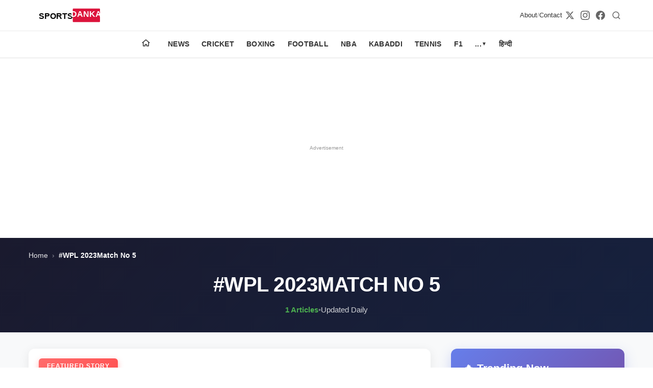

--- FILE ---
content_type: text/html; charset=utf-8
request_url: https://sportsdanka.com/tag/wpl-2023match-no-5/
body_size: 11549
content:
<!DOCTYPE html><html amp i-amphtml-binding i-amphtml-layout i-amphtml-no-boilerplate transformed="self;v=1"><head><meta charset="utf-8" data-next-head><meta name="viewport" content="width=device-width,minimum-scale=1,initial-scale=1"><meta name="description" content="Latest wpl 2023match no 5 news and updates from Sportsdanka" class="jsx-71c0dd8b1d3e35e2" data-next-head><meta http-equiv="content-language" content="en" class="jsx-71c0dd8b1d3e35e2" data-next-head><meta property="og:locale" content="en_US" class="jsx-71c0dd8b1d3e35e2" data-next-head><meta name="robots" content="index,follow,max-image-preview:large,max-snippet:-1,max-video-preview:-1" class="jsx-71c0dd8b1d3e35e2" data-next-head><meta name="googlebot" content="index,follow" class="jsx-71c0dd8b1d3e35e2" data-next-head><meta name="author" content="SPORTS DANKA" class="jsx-71c0dd8b1d3e35e2" data-next-head><meta name="publisher" content="SPORTS DANKA" class="jsx-71c0dd8b1d3e35e2" data-next-head><meta name="copyright" content="SPORTS DANKA" class="jsx-71c0dd8b1d3e35e2" data-next-head><meta name="rating" content="general" class="jsx-71c0dd8b1d3e35e2" data-next-head><meta name="distribution" content="global" class="jsx-71c0dd8b1d3e35e2" data-next-head><meta name="geo.region" content="IN-TG" class="jsx-71c0dd8b1d3e35e2" data-next-head><meta name="geo.placename" content="Hyderabad" class="jsx-71c0dd8b1d3e35e2" data-next-head><meta name="geo.position" content="17.385044;78.486671" class="jsx-71c0dd8b1d3e35e2" data-next-head><meta name="ICBM" content="17.385044, 78.486671" class="jsx-71c0dd8b1d3e35e2" data-next-head><meta property="og:title" content="WPL 2023Match No 5 - Sportsdanka" class="jsx-71c0dd8b1d3e35e2" data-next-head><meta property="og:description" content="Latest wpl 2023match no 5 news and updates from Sportsdanka" class="jsx-71c0dd8b1d3e35e2" data-next-head><meta property="og:url" content="https://sportsdanka.com/tag/wpl-2023match-no-5/" class="jsx-71c0dd8b1d3e35e2" data-next-head><meta property="og:type" content="website" class="jsx-71c0dd8b1d3e35e2" data-next-head><meta property="og:site_name" content="Sportsdanka" class="jsx-71c0dd8b1d3e35e2" data-next-head><meta property="og:image" content="https://admin.sportsdanka.com/wp-content/uploads/2023/03/WPL-DC-vs-UP.jpg" class="jsx-71c0dd8b1d3e35e2" data-next-head><meta property="og:image:width" content="1200" class="jsx-71c0dd8b1d3e35e2" data-next-head><meta property="og:image:height" content="630" class="jsx-71c0dd8b1d3e35e2" data-next-head><meta property="og:image:alt" content="WPL 2023Match No 5 - Sportsdanka" class="jsx-71c0dd8b1d3e35e2" data-next-head><meta property="og:locale" content="en_US" class="jsx-71c0dd8b1d3e35e2" data-next-head><meta name="twitter:card" content="summary_large_image" class="jsx-71c0dd8b1d3e35e2" data-next-head><meta name="twitter:title" content="WPL 2023Match No 5 - Sportsdanka" class="jsx-71c0dd8b1d3e35e2" data-next-head><meta name="twitter:description" content="Latest wpl 2023match no 5 news and updates from Sportsdanka" class="jsx-71c0dd8b1d3e35e2" data-next-head><meta name="twitter:image" content="https://admin.sportsdanka.com/wp-content/uploads/2023/03/WPL-DC-vs-UP.jpg" class="jsx-71c0dd8b1d3e35e2" data-next-head><meta name="twitter:image:alt" content="WPL 2023Match No 5 - Sportsdanka" class="jsx-71c0dd8b1d3e35e2" data-next-head><meta name="twitter:site" content="@sportsdanka" class="jsx-71c0dd8b1d3e35e2" data-next-head><meta name="twitter:creator" content="@sportsdanka" class="jsx-71c0dd8b1d3e35e2" data-next-head><style amp-runtime i-amphtml-version="012510081644000">html{overflow-x:hidden!important}html.i-amphtml-fie{height:100%!important;width:100%!important}html:not([amp4ads]),html:not([amp4ads]) body{height:auto!important}html:not([amp4ads]) body{margin:0!important}body{-webkit-text-size-adjust:100%;-moz-text-size-adjust:100%;-ms-text-size-adjust:100%;text-size-adjust:100%}html.i-amphtml-singledoc.i-amphtml-embedded{-ms-touch-action:pan-y pinch-zoom;touch-action:pan-y pinch-zoom}html.i-amphtml-fie>body,html.i-amphtml-singledoc>body{overflow:visible!important}html.i-amphtml-fie:not(.i-amphtml-inabox)>body,html.i-amphtml-singledoc:not(.i-amphtml-inabox)>body{position:relative!important}html.i-amphtml-ios-embed-legacy>body{overflow-x:hidden!important;overflow-y:auto!important;position:absolute!important}html.i-amphtml-ios-embed{overflow-y:auto!important;position:static}#i-amphtml-wrapper{overflow-x:hidden!important;overflow-y:auto!important;position:absolute!important;top:0!important;left:0!important;right:0!important;bottom:0!important;margin:0!important;display:block!important}html.i-amphtml-ios-embed.i-amphtml-ios-overscroll,html.i-amphtml-ios-embed.i-amphtml-ios-overscroll>#i-amphtml-wrapper{-webkit-overflow-scrolling:touch!important}#i-amphtml-wrapper>body{position:relative!important;border-top:1px solid transparent!important}#i-amphtml-wrapper+body{visibility:visible}#i-amphtml-wrapper+body .i-amphtml-lightbox-element,#i-amphtml-wrapper+body[i-amphtml-lightbox]{visibility:hidden}#i-amphtml-wrapper+body[i-amphtml-lightbox] .i-amphtml-lightbox-element{visibility:visible}#i-amphtml-wrapper.i-amphtml-scroll-disabled,.i-amphtml-scroll-disabled{overflow-x:hidden!important;overflow-y:hidden!important}amp-instagram{padding:54px 0px 0px!important;background-color:#fff}amp-iframe iframe{box-sizing:border-box!important}[amp-access][amp-access-hide]{display:none}[subscriptions-dialog],body:not(.i-amphtml-subs-ready) [subscriptions-action],body:not(.i-amphtml-subs-ready) [subscriptions-section]{display:none!important}amp-experiment,amp-live-list>[update]{display:none}amp-list[resizable-children]>.i-amphtml-loading-container.amp-hidden{display:none!important}amp-list [fetch-error],amp-list[load-more] [load-more-button],amp-list[load-more] [load-more-end],amp-list[load-more] [load-more-failed],amp-list[load-more] [load-more-loading]{display:none}amp-list[diffable] div[role=list]{display:block}amp-story-page,amp-story[standalone]{min-height:1px!important;display:block!important;height:100%!important;margin:0!important;padding:0!important;overflow:hidden!important;width:100%!important}amp-story[standalone]{background-color:#000!important;position:relative!important}amp-story-page{background-color:#757575}amp-story .amp-active>div,amp-story .i-amphtml-loader-background{display:none!important}amp-story-page:not(:first-of-type):not([distance]):not([active]){transform:translateY(1000vh)!important}amp-autocomplete{position:relative!important;display:inline-block!important}amp-autocomplete>input,amp-autocomplete>textarea{padding:0.5rem;border:1px solid rgba(0,0,0,.33)}.i-amphtml-autocomplete-results,amp-autocomplete>input,amp-autocomplete>textarea{font-size:1rem;line-height:1.5rem}[amp-fx^=fly-in]{visibility:hidden}amp-script[nodom],amp-script[sandboxed]{position:fixed!important;top:0!important;width:1px!important;height:1px!important;overflow:hidden!important;visibility:hidden}
/*# sourceURL=/css/ampdoc.css*/[hidden]{display:none!important}.i-amphtml-element{display:inline-block}.i-amphtml-blurry-placeholder{transition:opacity 0.3s cubic-bezier(0.0,0.0,0.2,1)!important;pointer-events:none}[layout=nodisplay]:not(.i-amphtml-element){display:none!important}.i-amphtml-layout-fixed,[layout=fixed][width][height]:not(.i-amphtml-layout-fixed){display:inline-block;position:relative}.i-amphtml-layout-responsive,[layout=responsive][width][height]:not(.i-amphtml-layout-responsive),[width][height][heights]:not([layout]):not(.i-amphtml-layout-responsive),[width][height][sizes]:not(img):not([layout]):not(.i-amphtml-layout-responsive){display:block;position:relative}.i-amphtml-layout-intrinsic,[layout=intrinsic][width][height]:not(.i-amphtml-layout-intrinsic){display:inline-block;position:relative;max-width:100%}.i-amphtml-layout-intrinsic .i-amphtml-sizer{max-width:100%}.i-amphtml-intrinsic-sizer{max-width:100%;display:block!important}.i-amphtml-layout-container,.i-amphtml-layout-fixed-height,[layout=container],[layout=fixed-height][height]:not(.i-amphtml-layout-fixed-height){display:block;position:relative}.i-amphtml-layout-fill,.i-amphtml-layout-fill.i-amphtml-notbuilt,[layout=fill]:not(.i-amphtml-layout-fill),body noscript>*{display:block;overflow:hidden!important;position:absolute;top:0;left:0;bottom:0;right:0}body noscript>*{position:absolute!important;width:100%;height:100%;z-index:2}body noscript{display:inline!important}.i-amphtml-layout-flex-item,[layout=flex-item]:not(.i-amphtml-layout-flex-item){display:block;position:relative;-ms-flex:1 1 auto;flex:1 1 auto}.i-amphtml-layout-fluid{position:relative}.i-amphtml-layout-size-defined{overflow:hidden!important}.i-amphtml-layout-awaiting-size{position:absolute!important;top:auto!important;bottom:auto!important}i-amphtml-sizer{display:block!important}@supports (aspect-ratio:1/1){i-amphtml-sizer.i-amphtml-disable-ar{display:none!important}}.i-amphtml-blurry-placeholder,.i-amphtml-fill-content{display:block;height:0;max-height:100%;max-width:100%;min-height:100%;min-width:100%;width:0;margin:auto}.i-amphtml-layout-size-defined .i-amphtml-fill-content{position:absolute;top:0;left:0;bottom:0;right:0}.i-amphtml-replaced-content,.i-amphtml-screen-reader{padding:0!important;border:none!important}.i-amphtml-screen-reader{position:fixed!important;top:0px!important;left:0px!important;width:4px!important;height:4px!important;opacity:0!important;overflow:hidden!important;margin:0!important;display:block!important;visibility:visible!important}.i-amphtml-screen-reader~.i-amphtml-screen-reader{left:8px!important}.i-amphtml-screen-reader~.i-amphtml-screen-reader~.i-amphtml-screen-reader{left:12px!important}.i-amphtml-screen-reader~.i-amphtml-screen-reader~.i-amphtml-screen-reader~.i-amphtml-screen-reader{left:16px!important}.i-amphtml-unresolved{position:relative;overflow:hidden!important}.i-amphtml-select-disabled{-webkit-user-select:none!important;-ms-user-select:none!important;user-select:none!important}.i-amphtml-notbuilt,[layout]:not(.i-amphtml-element),[width][height][heights]:not([layout]):not(.i-amphtml-element),[width][height][sizes]:not(img):not([layout]):not(.i-amphtml-element){position:relative;overflow:hidden!important;color:transparent!important}.i-amphtml-notbuilt:not(.i-amphtml-layout-container)>*,[layout]:not([layout=container]):not(.i-amphtml-element)>*,[width][height][heights]:not([layout]):not(.i-amphtml-element)>*,[width][height][sizes]:not([layout]):not(.i-amphtml-element)>*{display:none}amp-img:not(.i-amphtml-element)[i-amphtml-ssr]>img.i-amphtml-fill-content{display:block}.i-amphtml-notbuilt:not(.i-amphtml-layout-container),[layout]:not([layout=container]):not(.i-amphtml-element),[width][height][heights]:not([layout]):not(.i-amphtml-element),[width][height][sizes]:not(img):not([layout]):not(.i-amphtml-element){color:transparent!important;line-height:0!important}.i-amphtml-ghost{visibility:hidden!important}.i-amphtml-element>[placeholder],[layout]:not(.i-amphtml-element)>[placeholder],[width][height][heights]:not([layout]):not(.i-amphtml-element)>[placeholder],[width][height][sizes]:not([layout]):not(.i-amphtml-element)>[placeholder]{display:block;line-height:normal}.i-amphtml-element>[placeholder].amp-hidden,.i-amphtml-element>[placeholder].hidden{visibility:hidden}.i-amphtml-element:not(.amp-notsupported)>[fallback],.i-amphtml-layout-container>[placeholder].amp-hidden,.i-amphtml-layout-container>[placeholder].hidden{display:none}.i-amphtml-layout-size-defined>[fallback],.i-amphtml-layout-size-defined>[placeholder]{position:absolute!important;top:0!important;left:0!important;right:0!important;bottom:0!important;z-index:1}amp-img[i-amphtml-ssr]:not(.i-amphtml-element)>[placeholder]{z-index:auto}.i-amphtml-notbuilt>[placeholder]{display:block!important}.i-amphtml-hidden-by-media-query{display:none!important}.i-amphtml-element-error{background:red!important;color:#fff!important;position:relative!important}.i-amphtml-element-error:before{content:attr(error-message)}i-amp-scroll-container,i-amphtml-scroll-container{position:absolute;top:0;left:0;right:0;bottom:0;display:block}i-amp-scroll-container.amp-active,i-amphtml-scroll-container.amp-active{overflow:auto;-webkit-overflow-scrolling:touch}.i-amphtml-loading-container{display:block!important;pointer-events:none;z-index:1}.i-amphtml-notbuilt>.i-amphtml-loading-container{display:block!important}.i-amphtml-loading-container.amp-hidden{visibility:hidden}.i-amphtml-element>[overflow]{cursor:pointer;position:relative;z-index:2;visibility:hidden;display:initial;line-height:normal}.i-amphtml-layout-size-defined>[overflow]{position:absolute}.i-amphtml-element>[overflow].amp-visible{visibility:visible}template{display:none!important}.amp-border-box,.amp-border-box *,.amp-border-box :after,.amp-border-box :before{box-sizing:border-box}amp-pixel{display:none!important}amp-analytics,amp-auto-ads,amp-story-auto-ads{position:fixed!important;top:0!important;width:1px!important;height:1px!important;overflow:hidden!important;visibility:hidden}amp-story{visibility:hidden!important}html.i-amphtml-fie>amp-analytics{position:initial!important}[visible-when-invalid]:not(.visible),form [submit-error],form [submit-success],form [submitting]{display:none}amp-accordion{display:block!important}@media (min-width:1px){:where(amp-accordion>section)>:first-child{margin:0;background-color:#efefef;padding-right:20px;border:1px solid #dfdfdf}:where(amp-accordion>section)>:last-child{margin:0}}amp-accordion>section{float:none!important}amp-accordion>section>*{float:none!important;display:block!important;overflow:hidden!important;position:relative!important}amp-accordion,amp-accordion>section{margin:0}amp-accordion:not(.i-amphtml-built)>section>:last-child{display:none!important}amp-accordion:not(.i-amphtml-built)>section[expanded]>:last-child{display:block!important}
/*# sourceURL=/css/ampshared.css*/</style><script async src="https://cdn.ampproject.org/v0.mjs" type="module" crossorigin="anonymous"></script><script async nomodule src="https://cdn.ampproject.org/v0.js" crossorigin="anonymous"></script><script async custom-element="amp-ad" src="https://cdn.ampproject.org/v0/amp-ad-0.1.mjs" class="jsx-71c0dd8b1d3e35e2" data-next-head type="module" crossorigin="anonymous"></script><script async nomodule src="https://cdn.ampproject.org/v0/amp-ad-0.1.js" crossorigin="anonymous" custom-element="amp-ad"></script><script async custom-element="amp-analytics" src="https://cdn.ampproject.org/v0/amp-analytics-0.1.mjs" class="jsx-71c0dd8b1d3e35e2" data-next-head type="module" crossorigin="anonymous"></script><script async nomodule src="https://cdn.ampproject.org/v0/amp-analytics-0.1.js" crossorigin="anonymous" custom-element="amp-analytics"></script><script async custom-element="amp-auto-ads" src="https://cdn.ampproject.org/v0/amp-auto-ads-0.1.mjs" class="jsx-71c0dd8b1d3e35e2" data-next-head type="module" crossorigin="anonymous"></script><script async nomodule src="https://cdn.ampproject.org/v0/amp-auto-ads-0.1.js" crossorigin="anonymous" custom-element="amp-auto-ads"></script><script async custom-element="amp-bind" src="https://cdn.ampproject.org/v0/amp-bind-0.1.mjs" class="jsx-71c0dd8b1d3e35e2" data-next-head type="module" crossorigin="anonymous"></script><script async nomodule src="https://cdn.ampproject.org/v0/amp-bind-0.1.js" crossorigin="anonymous" custom-element="amp-bind"></script><link rel="icon" type="image/x-icon" href="/favicon.ico" class="jsx-71c0dd8b1d3e35e2" data-next-head><link rel="icon" type="image/png" href="/favicon.png" class="jsx-71c0dd8b1d3e35e2" data-next-head><title class="jsx-71c0dd8b1d3e35e2" data-next-head>WPL 2023Match No 5 - Sportsdanka</title><link rel="canonical" href="https://sportsdanka.com/tag/wpl-2023match-no-5/" class="jsx-71c0dd8b1d3e35e2" data-next-head><link rel="alternate" type="application/rss+xml" title="Sportsdanka RSS Feed" href="https://sportsdanka.com/feed.xml" class="jsx-71c0dd8b1d3e35e2" data-next-head><script type="application/ld+json" class="jsx-71c0dd8b1d3e35e2" data-next-head>{"@context":"https://schema.org","@type":"Organization","name":"Sportsdanka","url":"https://sportsdanka.com","logo":{"@type":"ImageObject","url":"https://sportsdanka.com/images/logo.svg"},"description":"Sports News, Live Updates, Cricket Live Scores, Schedules, Match Updates","address":{"@type":"PostalAddress","addressLocality":"Hyderabad","addressRegion":"Telangana","addressCountry":"India","postalCode":"500049"},"parentOrganization":{"@type":"Organization","name":"Masdi Tech Private Limited"},"sameAs":[]}</script><script type="application/ld+json" class="jsx-71c0dd8b1d3e35e2" data-next-head>{"@context":"https://schema.org","@type":"WebSite","name":"Sportsdanka","url":"https://sportsdanka.com","description":"Sports News, Live Updates, Cricket Live Scores, Schedules, Match Updates","publisher":{"@type":"Organization","name":"SPORTS DANKA","address":{"@type":"PostalAddress","addressLocality":"Hyderabad","addressRegion":"Telangana","addressCountry":"India","postalCode":"500049"}},"potentialAction":{"@type":"SearchAction","target":{"@type":"EntryPoint","urlTemplate":"https://sportsdanka.com/search?q={search_term_string}"},"query-input":"required name=search_term_string"}}</script><script type="application/ld+json" class="jsx-71c0dd8b1d3e35e2" data-next-head>{"@context":"https://schema.org","@type":"CollectionPage","name":"WPL 2023Match No 5","description":"","url":"https://sportsdanka.com/tag/wpl-2023match-no-5/","isPartOf":{"@type":"WebSite","name":"Sportsdanka","url":"https://sportsdanka.com"},"about":{"@type":"Topic","name":"WPL 2023Match No 5"}}</script><script type="application/ld+json" class="jsx-71c0dd8b1d3e35e2" data-next-head>{"@context":"https://schema.org","@type":"BreadcrumbList","itemListElement":[{"@type":"ListItem","position":1,"name":"Home","item":"https://sportsdanka.com"},{"@type":"ListItem","position":2,"name":"WPL 2023Match No 5","item":"https://sportsdanka.com/tag/wpl-2023match-no-5/"}]}</script><style amp-custom>.amp-header{box-shadow:0 2px 4px rgba(0,0,0,.1);position:static}.amp-header,.header-top{background:var(--header-bg)}.header-top{border-bottom:1px solid rgba(0,0,0,.08)}.header-container{justify-content:space-between;gap:20px;max-width:1200px;margin:0 auto;padding:10px 16px}.header-container,.logo-link{display:flex;align-items:center}.logo-link{flex-shrink:0}.logo-image{display:block;object-fit:contain;background:transparent}.logo-image-fallback{display:block;object-fit:contain;width:160px;height:40px}.secondary-links{display:flex;align-items:center;gap:6px;color:#333;font-size:13px}.secondary-links a{color:#333;text-decoration:none;font-weight:500}.secondary-links span{opacity:.5}.header-actions{display:flex;align-items:center;gap:16px}.header-actions .search-link{display:inline-flex;align-items:center;justify-content:center;padding:6px;border-radius:50%;color:#666;text-decoration:none;background:transparent;transition:all.2s ease;min-width:32px;min-height:32px}.search-link:hover{color:#0052a3;background:rgba(0,82,163,.1);transform:scale(1.1)}.search-link svg{display:block;flex-shrink:0}.social-links{gap:12px}.social-links,.social-links a{display:flex;align-items:center}.social-links a{color:#666;justify-content:center;transition:all.2s ease;padding:6px;border-radius:50%;background:transparent}.social-links a:hover{color:#e31e24;background:rgba(227,30,36,.1);transform:scale(1.1)}.menu-row{background:#fff;border-bottom:1px solid#e0e0e0;position:sticky;top:0;z-index:1000}.menu{padding:0 16px;scrollbar-width:none;display:flex;list-style:none;margin:0;padding:0 12px;overflow-x:auto;-webkit-overflow-scrolling:touch;font-size:13px}position:sticky;top:0;z-index:1000;.menu::-webkit-scrollbar{display:none}.item{flex-shrink:0;position:relative}.home-item{margin-right:6px}.home-link{display:flex;align-items:center;justify-content:center;padding:12px}.home-icon{color:#333;display:inline-flex}.link{display:block;padding:12px 10px;color:#333;text-decoration:none;font-size:13px;font-weight:600;white-space:nowrap;text-transform:uppercase;letter-spacing:.02em}.link-btn{display:flex;align-items:center;gap:4px;cursor:pointer}.arrow{font-size:10px}.panel,.toggle{display:none}.panel{position:fixed;top:0;left:0;width:100%;height:100%;background:#fff;z-index:1100;overflow-y:auto;flex-direction:column}.toggle:checked+.link+.panel{display:flex}.panel-close{position:absolute;top:10px;right:16px;font-size:24px;color:#333;cursor:pointer}.panel-head,.panel-link{display:block;padding:14px 20px;text-decoration:none;color:#333;border-bottom:1px solid#f0f0f0;font-size:14px}.panel-head{font-weight:700;background:#f7f7f7}.overlay{display:none}@media(max-width:768px){.social-links{display:none}.header-actions .search-link{min-width:36px;min-height:36px;padding:8px}.secondary-links{display:none}}@media(min-width:1025px){.menu{justify-content:center;overflow:visible;padding:0}.home-item{margin-right:10px}.item{position:relative}.link{padding:14px 12px;font-size:14px}.panel{position:absolute;top:100%;left:0;width:auto;min-width:220px;height:auto;border:1px solid#e0e0e0;border-radius:4px;box-shadow:0 4px 12px rgba(0,0,0,.1)}.item:hover .panel{display:flex}.panel-close,.toggle:checked+.link+.panel{display:none}}.category-page.jsx-80b2992a739e78cb{background:#f8f9fa}.category-hero.jsx-80b2992a739e78cb{background:linear-gradient(135deg,#1a1a2e,#16213e);padding:24px 0 32px;margin-bottom:32px}.breadcrumbs.jsx-80b2992a739e78cb{font-size:.85rem;color:hsla(0,0%,100%,.7);margin-bottom:20px}.breadcrumbs.jsx-80b2992a739e78cb a.jsx-80b2992a739e78cb{color:hsla(0,0%,100%,.9);text-decoration:none;transition:color.2s}.breadcrumbs.jsx-80b2992a739e78cb a.jsx-80b2992a739e78cb:hover{color:#fff}.breadcrumbs.jsx-80b2992a739e78cb .separator.jsx-80b2992a739e78cb{margin:0 8px;color:hsla(0,0%,100%,.5)}.breadcrumbs.jsx-80b2992a739e78cb .current.jsx-80b2992a739e78cb{color:#fff;font-weight:600}.hero-content.jsx-80b2992a739e78cb{text-align:center}.category-title.jsx-80b2992a739e78cb{font-size:2.5rem;font-weight:900;color:#fff;margin:0 0 12px;text-transform:uppercase;letter-spacing:-.5px}.category-description.jsx-80b2992a739e78cb{font-size:1.2rem;color:hsla(0,0%,100%,.85);max-width:700px;margin:0 auto 20px;line-height:1.6}.category-meta.jsx-80b2992a739e78cb{display:flex;align-items:center;justify-content:center;gap:12px;font-size:.95rem;color:hsla(0,0%,100%,.8)}.article-count.jsx-80b2992a739e78cb{font-weight:700;color:#4caf50}.divider.jsx-80b2992a739e78cb{color:hsla(0,0%,100%,.4)}.content-wrapper.jsx-80b2992a739e78cb{display:grid;grid-template-columns:1fr 340px;gap:40px;padding-bottom:60px}.main-content.jsx-80b2992a739e78cb{min-width:0}.featured-section.jsx-80b2992a739e78cb{margin-bottom:48px}.featured-story.jsx-80b2992a739e78cb{display:block;background:#fff;border-radius:12px;overflow:hidden;box-shadow:0 4px 20px rgba(0,0,0,.08);transition:transform.3s,box-shadow.3s;text-decoration:none}.featured-story.jsx-80b2992a739e78cb:hover{transform:translatey(-4px);box-shadow:0 12px 40px rgba(0,0,0,.15)}.featured-image.jsx-80b2992a739e78cb{position:relative;overflow:hidden}.featured-overlay.jsx-80b2992a739e78cb{position:absolute;top:20px;left:20px;z-index:2}.featured-badge.jsx-80b2992a739e78cb{background:linear-gradient(135deg,#ff6b6b,#ff5252);color:#fff;padding:8px 16px;border-radius:6px;font-size:.75rem;font-weight:700;text-transform:uppercase;letter-spacing:1px;box-shadow:0 4px 12px rgba(255,82,82,.4)}.featured-content.jsx-80b2992a739e78cb{padding:32px}.featured-meta.jsx-80b2992a739e78cb{display:flex;align-items:center;gap:12px;margin-bottom:16px}.category-badge.jsx-80b2992a739e78cb{background:var(--primary);color:#fff;padding:6px 12px;border-radius:6px;font-size:.75rem;font-weight:700;text-transform:uppercase}.reading-time.jsx-80b2992a739e78cb{color:var(--text-light);font-size:.85rem}.featured-title.jsx-80b2992a739e78cb{font-size:2.2rem;font-weight:800;line-height:1.2;color:var(--text);margin:0 0 16px}.featured-excerpt.jsx-80b2992a739e78cb{font-size:1.1rem;line-height:1.7;color:var(--text-light);margin-bottom:20px}.featured-author.jsx-80b2992a739e78cb{display:flex;align-items:center;gap:12px;font-size:.9rem;color:var(--text-light)}.author-name.jsx-80b2992a739e78cb{font-weight:600;color:var(--text)}.post-date.jsx-80b2992a739e78cb{color:var(--text-light)}.section-title.jsx-80b2992a739e78cb{font-size:1.8rem;font-weight:800;color:var(--text);margin:0 0 24px;padding-bottom:12px;border-bottom:3px solid var(--primary);display:inline-block}.top-stories.jsx-80b2992a739e78cb{margin-bottom:48px}.stories-grid.jsx-80b2992a739e78cb{display:grid;grid-template-columns:repeat(3,1fr);gap:24px}.story-card.jsx-80b2992a739e78cb{background:#fff;border-radius:10px;overflow:hidden;box-shadow:0 2px 12px rgba(0,0,0,.06);transition:all.3s;text-decoration:none;display:flex;flex-direction:column}.story-card.jsx-80b2992a739e78cb:hover{transform:translatey(-6px);box-shadow:0 8px 24px rgba(0,0,0,.12)}.story-image.jsx-80b2992a739e78cb{position:relative;overflow:hidden;background:#f0f0f0}.story-content.jsx-80b2992a739e78cb{padding:20px;flex:1;display:flex;flex-direction:column}.story-category.jsx-80b2992a739e78cb{display:inline-block;background:#e3f2fd;color:var(--primary);padding:4px 10px;border-radius:4px;font-size:.7rem;font-weight:700;text-transform:uppercase;margin-bottom:12px}.story-title.jsx-80b2992a739e78cb{font-size:1.15rem;font-weight:700;line-height:1.4;color:var(--text);margin:0 0 12px;display:-webkit-box;-webkit-line-clamp:2;-webkit-box-orient:vertical;overflow:hidden}.story-excerpt.jsx-80b2992a739e78cb{font-size:.9rem;line-height:1.6;color:var(--text-light);margin-bottom:16px;flex:1}.story-meta.jsx-80b2992a739e78cb{display:flex;align-items:center;justify-content:space-between;font-size:.8rem;color:var(--text-light);padding-top:12px;border-top:1px solid#eee}.story-meta.jsx-80b2992a739e78cb .author.jsx-80b2992a739e78cb{font-weight:600;color:var(--text)}.latest-news.jsx-80b2992a739e78cb{margin-bottom:48px}.news-list.jsx-80b2992a739e78cb{display:flex;flex-direction:column;gap:20px}.news-item.jsx-80b2992a739e78cb{display:flex;gap:20px;background:#fff;padding:20px;border-radius:10px;box-shadow:0 2px 10px rgba(0,0,0,.05);transition:all.3s;text-decoration:none}.news-item.jsx-80b2992a739e78cb:hover{box-shadow:0 6px 20px rgba(0,0,0,.1);transform:translatex(4px)}.news-image.jsx-80b2992a739e78cb{flex-shrink:0;width:200px;border-radius:8px;overflow:hidden;background:#f0f0f0}.news-content.jsx-80b2992a739e78cb{flex:1;min-width:0}.news-category.jsx-80b2992a739e78cb{display:inline-block;background:#fff3e0;color:#f57c00;padding:4px 10px;border-radius:4px;font-size:.7rem;font-weight:700;text-transform:uppercase;margin-bottom:10px}.news-title.jsx-80b2992a739e78cb{font-size:1.3rem;font-weight:700;line-height:1.3;color:var(--text);margin:0 0 12px}.news-excerpt.jsx-80b2992a739e78cb{font-size:.95rem;line-height:1.6;color:var(--text-light);margin-bottom:12px}.news-meta.jsx-80b2992a739e78cb{display:flex;align-items:center;gap:8px;font-size:.85rem;color:var(--text-light)}.news-meta.jsx-80b2992a739e78cb .author.jsx-80b2992a739e78cb{font-weight:600;color:var(--text)}.news-meta.jsx-80b2992a739e78cb .separator.jsx-80b2992a739e78cb{color:#ddd}.sidebar.jsx-80b2992a739e78cb{position:relative}.sidebar-sticky.jsx-80b2992a739e78cb{position:sticky;top:calc(var(--header-height) + 20px);display:flex;flex-direction:column;gap:24px}.trending-widget.jsx-80b2992a739e78cb{background:linear-gradient(135deg,#667eea,#764ba2);border-radius:12px;padding:24px;color:#fff;box-shadow:0 8px 24px rgba(102,126,234,.3)}.widget-header.jsx-80b2992a739e78cb{margin-bottom:20px}.widget-title.jsx-80b2992a739e78cb{font-size:1.3rem;font-weight:800;margin:0;color:#fff}.trending-list.jsx-80b2992a739e78cb{display:flex;flex-direction:column;gap:16px}.trending-item.jsx-80b2992a739e78cb{display:flex;gap:12px;padding:12px;background:hsla(0,0%,100%,.1);border-radius:8px;text-decoration:none;transition:all.3s;border:1px solid hsla(0,0%,100%,.2)}.trending-item.jsx-80b2992a739e78cb:hover{background:hsla(0,0%,100%,.2);transform:translatex(4px)}.trending-number.jsx-80b2992a739e78cb{flex-shrink:0;width:32px;height:32px;background:hsla(0,0%,100%,.3);border-radius:50%;display:flex;align-items:center;justify-content:center;font-weight:800;font-size:.9rem;color:#fff}.trending-content.jsx-80b2992a739e78cb{flex:1;min-width:0}.trending-title.jsx-80b2992a739e78cb{font-size:.95rem;font-weight:600;line-height:1.4;color:#fff;margin:0 0 6px;display:-webkit-box;-webkit-line-clamp:2;-webkit-box-orient:vertical;overflow:hidden}.trending-meta.jsx-80b2992a739e78cb{font-size:.75rem;color:hsla(0,0%,100%,.8)}.must-read-widget.jsx-80b2992a739e78cb{background:#fff;border-radius:12px;padding:24px;box-shadow:0 4px 16px rgba(0,0,0,.08)}.must-read-widget.jsx-80b2992a739e78cb .widget-title.jsx-80b2992a739e78cb{color:var(--text);border-bottom:3px solid var(--primary);padding-bottom:12px;margin-bottom:20px}.must-read-list.jsx-80b2992a739e78cb{display:flex;flex-direction:column;gap:16px}.must-read-item.jsx-80b2992a739e78cb{display:flex;gap:12px;text-decoration:none;transition:all.3s;padding:12px;border-radius:8px;border:1px solid transparent}.must-read-item.jsx-80b2992a739e78cb:hover{background:#f8f9fa;border-color:var(--primary)}.must-read-image.jsx-80b2992a739e78cb{flex-shrink:0;width:80px;border-radius:6px;overflow:hidden;background:#f0f0f0}.must-read-content.jsx-80b2992a739e78cb{flex:1;min-width:0}.must-read-title.jsx-80b2992a739e78cb{font-size:.9rem;font-weight:600;line-height:1.4;color:var(--text);margin:0 0 6px;display:-webkit-box;-webkit-line-clamp:2;-webkit-box-orient:vertical;overflow:hidden}.must-read-date.jsx-80b2992a739e78cb{font-size:.75rem;color:var(--text-light)}.no-posts.jsx-80b2992a739e78cb{text-align:center;padding:80px 20px;background:#fff;border-radius:12px}.no-posts.jsx-80b2992a739e78cb h3.jsx-80b2992a739e78cb{font-size:1.8rem;margin-bottom:16px;color:var(--text)}.no-posts.jsx-80b2992a739e78cb p.jsx-80b2992a739e78cb{font-size:1.1rem;margin-bottom:24px;color:var(--text-light)}.back-home.jsx-80b2992a739e78cb{display:inline-block;background:var(--primary);color:#fff;padding:14px 32px;border-radius:8px;text-decoration:none;font-weight:700;transition:all.3s}.back-home.jsx-80b2992a739e78cb:hover{background:var(--secondary);transform:translatey(-2px);box-shadow:0 6px 20px rgba(0,0,0,.15)}@media(max-width:1200px){.content-wrapper.jsx-80b2992a739e78cb{grid-template-columns:1fr 300px;gap:30px}.stories-grid.jsx-80b2992a739e78cb{grid-template-columns:repeat(2,1fr)}}@media(max-width:1024px){.content-wrapper.jsx-80b2992a739e78cb{grid-template-columns:1fr}.sidebar-sticky.jsx-80b2992a739e78cb{position:static;display:grid;grid-template-columns:repeat(2,1fr);gap:24px}.stories-grid.jsx-80b2992a739e78cb{grid-template-columns:repeat(2,1fr)}}@media(max-width:768px){.category-title.jsx-80b2992a739e78cb{font-size:1.75rem}.featured-title.jsx-80b2992a739e78cb{font-size:1.6rem}.stories-grid.jsx-80b2992a739e78cb{grid-template-columns:1fr}.news-item.jsx-80b2992a739e78cb{flex-direction:column}.news-image.jsx-80b2992a739e78cb{width:100%}.sidebar-sticky.jsx-80b2992a739e78cb{grid-template-columns:1fr}}.footer.jsx-f1f1fb0f12469ec5{background:var(--bg-light);border-top:1px solid var(--border);margin-top:48px;padding-bottom:calc(var(--sticky-footer-height) + 16px)}.footer-content.jsx-f1f1fb0f12469ec5{display:grid;grid-template-columns:repeat(3,1fr);gap:32px;padding:48px 0 32px}.footer-section.jsx-f1f1fb0f12469ec5 h4.jsx-f1f1fb0f12469ec5{color:var(--primary);margin-bottom:16px}.footer-section.jsx-f1f1fb0f12469ec5 ul.jsx-f1f1fb0f12469ec5{list-style:none;padding:0;margin:0}.footer-section.jsx-f1f1fb0f12469ec5 li.jsx-f1f1fb0f12469ec5{margin-bottom:8px}.footer-section.jsx-f1f1fb0f12469ec5 a.jsx-f1f1fb0f12469ec5{color:var(--text-light);transition:color.2s ease}.footer-section.jsx-f1f1fb0f12469ec5 a.jsx-f1f1fb0f12469ec5:hover{color:var(--primary);text-decoration:none}.social-links.jsx-f1f1fb0f12469ec5{display:flex;gap:12px;margin-top:12px}.footer.jsx-f1f1fb0f12469ec5 .social-icon.jsx-f1f1fb0f12469ec5{display:inline-flex;align-items:center;justify-content:center;width:40px;height:40px;border-radius:50%;background:hsla(0,0%,100%,.1);color:#fff;transition:all.2s ease;text-decoration:none;border:2px solid transparent}.footer.jsx-f1f1fb0f12469ec5 .social-icon.jsx-f1f1fb0f12469ec5:hover{background:hsla(0,0%,100%,.2);color:#fff;transform:translatey(-2px);box-shadow:0 4px 12px hsla(0,0%,100%,.3);border-color:hsla(0,0%,100%,.3)}.social-icon.jsx-f1f1fb0f12469ec5 svg.jsx-f1f1fb0f12469ec5{display:block}.footer-bottom.jsx-f1f1fb0f12469ec5{border-top:1px solid var(--border);padding:24px 0;text-align:center;color:var(--text-light);font-size:.9rem}@media(max-width:768px){.footer-content.jsx-f1f1fb0f12469ec5{grid-template-columns:1fr;gap:24px}}:root{--primary:#004aad;--header-bg:#fff;--secondary:#ff6b35;--text:#0b0b0b;--text-light:#666;--border:#e1e1e1;--bg:#fff;--bg-light:#f8f9fa;--shadow:0 2px 8px rgba(0,0,0,.1);--radius:8px;--sticky-footer-height:60px}*{box-sizing:border-box}body{font-family:-apple-system,BlinkMacSystemFont,Segoe UI,Roboto,Helvetica Neue,Arial,sans-serif;color:var(--text);margin:0;padding:var(--header-height)0 var(--sticky-footer-height)0;line-height:1.6;background:var(--bg)}.container{max-width:1200px;margin:0 auto;padding:0 16px}.main-content{min-height:60vh}.top-ad-slot{display:flex;justify-content:center;padding:16px 0}.top-ad-slot amp-ad{max-width:100%}h1,h2,h3,h4,h5,h6{margin:0 0 16px;line-height:1.3;font-weight:700}h1{font-size:2rem}h2{font-size:1.5rem}h3{font-size:1.25rem}h4{font-size:1.125rem}h5{font-size:1rem}h6{font-size:.875rem}p{margin:0 0 16px}a{color:var(--primary);text-decoration:none}a:hover{text-decoration:underline}.grid{display:grid;gap:24px}.grid-2{grid-template-columns:repeat(2,1fr)}.grid-3{grid-template-columns:repeat(3,1fr)}.grid-4{grid-template-columns:repeat(4,1fr)}@media(max-width:1024px){.grid-3,.grid-4{grid-template-columns:repeat(2,1fr)}}.sticky-footer-nav{position:fixed;bottom:0;left:0;right:0;height:var(--sticky-footer-height);background:hsla(0,0%,100%,.96);backdrop-filter:blur(8px);border-top:1px solid rgba(0,0,0,.08);display:grid;grid-template-columns:repeat(6,1fr);align-items:center;text-align:center;z-index:80;box-shadow:0 -1px 8px rgba(0,0,0,.06)}.sticky-footer-link{display:flex;flex-direction:column;align-items:center;justify-content:center;text-decoration:none;color:#6b7280;font-size:.7rem;font-weight:500;gap:4px;padding:6px 2px;transition:all.2s ease}.sticky-footer-link:focus,.sticky-footer-link:hover{color:var(--primary);background:rgba(0,74,173,.04)}.sticky-footer-link .icon{display:flex;align-items:center;justify-content:center;line-height:1}.sticky-footer-link .label{white-space:nowrap;font-size:.65rem;letter-spacing:.01em}@media(min-width:1024px){:root{--sticky-footer-height:0px}.sticky-footer-nav{display:none}body{padding-bottom:0}}@media(max-width:768px){.grid-2,.grid-3,.grid-4{grid-template-columns:1fr}}.card{background:var(--bg);border:1px solid var(--border);border-radius:var(--radius);overflow:hidden;box-shadow:var(--shadow);transition:transform.2s ease}.card:hover{transform:translatey(-2px)}.card-content{padding:16px}.card-title{font-size:1.125rem;font-weight:600;margin:0 0 8px;line-height:1.4}.card-excerpt{color:var(--text-light);font-size:.9rem;margin:0 0 12px}.card-meta{display:flex;align-items:center;gap:12px;font-size:.85rem;color:var(--text-light)}.text-center{text-align:center}.text-muted{color:var(--text-light)}.mb-0{margin-bottom:0}.mb-1{margin-bottom:8px}.mb-2{margin-bottom:16px}.mb-3{margin-bottom:24px}.mb-4{margin-bottom:32px}.mt-0{margin-top:0}.mt-1{margin-top:8px}.mt-2{margin-top:16px}.mt-3{margin-top:24px}.mt-4{margin-top:32px}.section{margin:32px 0}.section-title{font-size:1.75rem;font-weight:700;margin-bottom:24px;padding-bottom:8px;border-bottom:3px solid var(--primary);display:inline-block}</style></head><body><!-- __NEXT_DATA__ --><amp-analytics type="gtag" data-credentials="include" class="jsx-71c0dd8b1d3e35e2 i-amphtml-layout-fixed i-amphtml-layout-size-defined" style="width:1px;height:1px;" i-amphtml-layout="fixed"><script type="application/json" class="jsx-71c0dd8b1d3e35e2">{"vars":{"gtag_id":"G-K6G1NMT17W","config":{"G-K6G1NMT17W":{"groups":"default","linker":{"domains":["sportsdanka.com","www.sportsdanka.com","cdn.ampproject.org"]},"cookie_flags":"max-age=7200;secure;samesite=none"}}},"triggers":{"pageview":{"on":"visible","request":"pageview","vars":{"title":"WPL 2023Match No 5 - Sportsdanka","page_path":"https://sportsdanka.com/tag/wpl-2023match-no-5/","content_group":"Sports"},"extraUrlParams":{"cd1":"AMP","cd2":"Sports","cd3":"Sportsdanka"}},"scrollPing":{"on":"scroll","request":"event","scrollSpec":{"verticalBoundaries":[25,50,75,90]},"vars":{"event_name":"scroll","event_category":"engagement","event_label":"content_scroll"}},"timer":{"on":"timer","timerSpec":{"interval":30,"maxTimerLength":600},"request":"event","vars":{"event_name":"read_time","event_category":"engagement"}},"exitIntent":{"on":"hidden","request":"event","vars":{"event_name":"exit_intent_detected","event_category":"engagement","event_label":"page_hidden"}}},"cookies":{"enabled":true,"_ga":{"value":"CLIENT_ID(AMP_ECID_GOOGLE,,_ga)"}}}</script></amp-analytics><amp-auto-ads type="adsense" data-ad-client="ca-pub-8388196568215714" class="jsx-71c0dd8b1d3e35e2 i-amphtml-layout-container" i-amphtml-layout="container"></amp-auto-ads><header class="jsx-157b8a2a29572763 amp-header"><div class="jsx-157b8a2a29572763 header-top"><div class="jsx-157b8a2a29572763 header-container"><a href="/" class="jsx-157b8a2a29572763 logo-link"><amp-img src="/images/logo.svg?v=1769834885" alt="Sportsdanka" width="160" height="40" layout="fixed" fallback class="jsx-157b8a2a29572763 logo-image i-amphtml-layout-fixed i-amphtml-layout-size-defined" style="width:160px;height:40px;" i-amphtml-layout="fixed"></amp-img><noscript class="jsx-157b8a2a29572763"><img src="/images/logo.svg" alt="Sportsdanka" width="160" height="40" class="jsx-157b8a2a29572763 logo-image-fallback"></noscript></a><div class="jsx-157b8a2a29572763 header-actions"><div class="jsx-157b8a2a29572763 secondary-links"><a href="/about-us-sportsdanka-sportsnews/" class="jsx-157b8a2a29572763">About</a><span class="jsx-157b8a2a29572763">/</span><a href="/contact-us/" class="jsx-157b8a2a29572763">Contact</a></div><div class="jsx-157b8a2a29572763 social-links"><a href="https://x.com/sportsdanka" target="_blank" rel="noopener noreferrer" aria-label="Twitter" class="jsx-157b8a2a29572763"><svg width="18" height="18" viewBox="0 0 24 24" fill="currentColor" class="jsx-157b8a2a29572763"><path d="M18.244 2.25h3.308l-7.227 8.26 8.502 11.24H16.17l-5.214-6.817L4.99 21.75H1.68l7.73-8.835L1.254 2.25H8.08l4.713 6.231zm-1.161 17.52h1.833L7.084 4.126H5.117z" class="jsx-157b8a2a29572763"/></svg></a><a href="https://www.instagram.com/p/CozjzDEtrmG/" target="_blank" rel="noopener noreferrer" aria-label="Instagram" class="jsx-157b8a2a29572763"><svg width="18" height="18" viewBox="0 0 24 24" fill="currentColor" class="jsx-157b8a2a29572763"><path d="M12 2.163c3.204 0 3.584.012 4.85.07 3.252.148 4.771 1.691 4.919 4.919.058 1.265.069 1.645.069 4.849 0 3.205-.012 3.584-.069 4.849-.149 3.225-1.664 4.771-4.919 4.919-1.266.058-1.644.07-4.85.07-3.204 0-3.584-.012-4.849-.07-3.26-.149-4.771-1.699-4.919-4.92-.058-1.265-.07-1.644-.07-4.849 0-3.204.013-3.583.07-4.849.149-3.227 1.664-4.771 4.919-4.919 1.266-.057 1.645-.069 4.849-.069zm0-2.163c-3.259 0-3.667.014-4.947.072-4.358.2-6.78 2.618-6.98 6.98-.059 1.281-.073 1.689-.073 4.948 0 3.259.014 3.668.072 4.948.2 4.358 2.618 6.78 6.98 6.98 1.281.058 1.689.072 4.948.072 3.259 0 3.668-.014 4.948-.072 4.354-.2 6.782-2.618 6.979-6.98.059-1.28.073-1.689.073-4.948 0-3.259-.014-3.667-.072-4.947-.196-4.354-2.617-6.78-6.979-6.98-1.281-.059-1.69-.073-4.949-.073zm0 5.838c-3.403 0-6.162 2.759-6.162 6.162s2.759 6.163 6.162 6.163 6.162-2.759 6.162-6.163c0-3.403-2.759-6.162-6.162-6.162zm0 10.162c-2.209 0-4-1.79-4-4 0-2.209 1.791-4 4-4s4 1.791 4 4c0 2.21-1.791 4-4 4zm6.406-11.845c-.796 0-1.441.645-1.441 1.44s.645 1.44 1.441 1.44c.795 0 1.439-.645 1.439-1.44s-.644-1.44-1.439-1.44z" class="jsx-157b8a2a29572763"/></svg></a><a href="https://www.facebook.com/people/Sportsdanka/100068833069810/" target="_blank" rel="noopener noreferrer" aria-label="Facebook" class="jsx-157b8a2a29572763"><svg width="18" height="18" viewBox="0 0 24 24" fill="currentColor" class="jsx-157b8a2a29572763"><path d="M24 12.073c0-6.627-5.373-12-12-12s-12 5.373-12 12c0 5.99 4.388 10.954 10.125 11.854v-8.385H7.078v-3.47h3.047V9.43c0-3.007 1.792-4.669 4.533-4.669 1.312 0 2.686.235 2.686.235v2.953H15.83c-1.491 0-1.956.925-1.956 1.874v2.25h3.328l-.532 3.47h-2.796v8.385C19.612 23.027 24 18.062 24 12.073z" class="jsx-157b8a2a29572763"/></svg></a></div><a href="/search/" aria-label="Search" class="jsx-157b8a2a29572763 search-link"><svg width="18" height="18" viewBox="0 0 24 24" fill="none" stroke="currentColor" stroke-width="2" stroke-linecap="round" stroke-linejoin="round" class="jsx-157b8a2a29572763"><circle cx="11" cy="11" r="8" class="jsx-157b8a2a29572763"/><line x1="21" y1="21" x2="16.65" y2="16.65" class="jsx-157b8a2a29572763"/></svg></a></div></div></div></header><div class="jsx-157b8a2a29572763 menu-row"><nav role="navigation" aria-label="Primary" class="jsx-157b8a2a29572763"><ul class="jsx-157b8a2a29572763 menu"><li class="jsx-157b8a2a29572763 item home-item"><a href="/" aria-label="Home" class="jsx-157b8a2a29572763 link home-link"><span aria-hidden="true" class="jsx-157b8a2a29572763 home-icon"><svg width="18" height="18" viewBox="0 0 24 24" fill="none" stroke="currentColor" stroke-width="2" stroke-linecap="round" stroke-linejoin="round" class="jsx-157b8a2a29572763"><path d="M3 11.5 12 4l9 7.5" class="jsx-157b8a2a29572763"/><path d="M5 10.5V20h5v-4h4v4h5v-9.5" class="jsx-157b8a2a29572763"/></svg></span></a></li><li class="jsx-157b8a2a29572763 item"><a href="https://sportsdanka.com/" class="jsx-157b8a2a29572763 link">News</a></li><li class="jsx-157b8a2a29572763 item"><a href="/category/cricket/" class="jsx-157b8a2a29572763 link">Cricket</a></li><li class="jsx-157b8a2a29572763 item"><a href="/category/boxing/" class="jsx-157b8a2a29572763 link">Boxing</a></li><li class="jsx-157b8a2a29572763 item"><a href="/category/football/" class="jsx-157b8a2a29572763 link">Football</a></li><li class="jsx-157b8a2a29572763 item"><a href="/category/nba/" class="jsx-157b8a2a29572763 link">NBA</a></li><li class="jsx-157b8a2a29572763 item"><a href="/category/kabaddi/" class="jsx-157b8a2a29572763 link">Kabaddi</a></li><li class="jsx-157b8a2a29572763 item"><a href="/category/tennis/" class="jsx-157b8a2a29572763 link">Tennis</a></li><li class="jsx-157b8a2a29572763 item"><a href="/category/f1/" class="jsx-157b8a2a29572763 link">F1</a></li><li class="jsx-157b8a2a29572763 item"><input id="menu-toggle-8" type="checkbox" aria-hidden="true" class="jsx-157b8a2a29572763 toggle"><label for="menu-toggle-8" aria-haspopup="true" class="jsx-157b8a2a29572763 link link-btn"><span class="jsx-157b8a2a29572763">...</span><span class="jsx-157b8a2a29572763 arrow">▼</span></label><div class="jsx-157b8a2a29572763 panel"><label for="menu-toggle-8" class="jsx-157b8a2a29572763 panel-close">✕</label><a href="#" class="jsx-157b8a2a29572763 panel-head">All ...</a><a href="/category/golf/" class="jsx-157b8a2a29572763 panel-link">Golf</a><a href="/category/nfl/" class="jsx-157b8a2a29572763 panel-link">NFL</a><a href="/category/racing/" class="jsx-157b8a2a29572763 panel-link">Racing</a><a href="/category/shooting/" class="jsx-157b8a2a29572763 panel-link">Shooting</a><a href="/category/wwe/" class="jsx-157b8a2a29572763 panel-link">WWE &amp; Wrestling</a></div><label for="menu-toggle-8" aria-hidden="true" class="jsx-157b8a2a29572763 overlay"></label></li><li class="jsx-157b8a2a29572763 item"><a href="/category/hindi/" class="jsx-157b8a2a29572763 link">हिन्दी</a></li></ul></nav></div><div id="topAdSlot" class="jsx-71c0dd8b1d3e35e2 top-ad-slot"><amp-ad width="100vw" height="320" type="adsense" data-ad-client="ca-pub-8388196568215714" data-ad-slot="1463960257" data-auto-format="rspv" data-full-width on="no-content:topAdSlot.hide;network-error:topAdSlot.hide" class="jsx-71c0dd8b1d3e35e2 i-amphtml-layout-fixed i-amphtml-layout-size-defined" style="width:100vw;height:320px;" i-amphtml-layout="fixed"><div style="display:flex;align-items:center;justify-content:center;height:100%;font-size:10px;color:#999" class="jsx-71c0dd8b1d3e35e2">Advertisement</div><div overflow class="jsx-71c0dd8b1d3e35e2"></div></amp-ad></div><main class="jsx-71c0dd8b1d3e35e2 main-content"><div class="jsx-80b2992a739e78cb category-page"><div class="jsx-80b2992a739e78cb category-hero"><div class="jsx-80b2992a739e78cb container"><div class="jsx-80b2992a739e78cb breadcrumbs"><a href="/" class="jsx-80b2992a739e78cb">Home</a><span class="jsx-80b2992a739e78cb separator">›</span><span class="jsx-80b2992a739e78cb current">#WPL 2023Match No 5</span></div><div class="jsx-80b2992a739e78cb hero-content"><h1 class="jsx-80b2992a739e78cb category-title">#WPL 2023Match No 5</h1><div class="jsx-80b2992a739e78cb category-meta"><span class="jsx-80b2992a739e78cb article-count">1 Articles</span><span class="jsx-80b2992a739e78cb divider">•</span><span class="jsx-80b2992a739e78cb update-time">Updated Daily</span></div></div></div></div><div class="jsx-80b2992a739e78cb container"><div class="jsx-80b2992a739e78cb content-wrapper"><main class="jsx-80b2992a739e78cb main-content"><section class="jsx-80b2992a739e78cb featured-section"><a href="/cricket/wpl-2023match-no-5-delhi-capitals-w-vs-up-warriors-match-details-dc-w-vs-up-warriorz-dream11-prediction-fantasy-team-playing-11-pitch-report-live-streaming/" class="jsx-80b2992a739e78cb featured-story"><div class="jsx-80b2992a739e78cb featured-image"><amp-img src="https://admin.sportsdanka.com/wp-content/uploads/2023/03/WPL-DC-vs-UP.jpg" alt="WPL DC vs UP" width="1200" height="675" layout="responsive" class="jsx-80b2992a739e78cb i-amphtml-layout-responsive i-amphtml-layout-size-defined" i-amphtml-ssr data-hero i-amphtml-layout="responsive"><i-amphtml-sizer style="display:block;padding-top:56.25%"></i-amphtml-sizer><img class="i-amphtml-fill-content i-amphtml-replaced-content" decoding="async" loading="lazy" alt="WPL DC vs UP" src="https://admin.sportsdanka.com/wp-content/uploads/2023/03/WPL-DC-vs-UP.jpg"></amp-img><div class="jsx-80b2992a739e78cb featured-overlay"><span class="jsx-80b2992a739e78cb featured-badge">Featured Story</span></div></div><div class="jsx-80b2992a739e78cb featured-content"><div class="jsx-80b2992a739e78cb featured-meta"><span class="jsx-80b2992a739e78cb category-badge">Cricket</span><span class="jsx-80b2992a739e78cb reading-time">5 min read</span></div><h2 class="jsx-80b2992a739e78cb featured-title">WPL 2023 Match No 5: Delhi Capitals-W vs UP Warriorz Match details, DC-W vs UP Warriorz Dream11 Prediction, Fantasy Team, Playing 11, Pitch Report, Live Streaming.</h2><p class="jsx-80b2992a739e78cb featured-excerpt">WPL 2023 Match No 5: Delhi Capitals-W vs UP Warriorz Match details, DC-W vs UP Warriorz Dream11 Prediction, Fantasy Team, Playing 11, Pitch Report, Live Streaming.: In the Women&#8...</p><div class="jsx-80b2992a739e78cb featured-author"><span class="jsx-80b2992a739e78cb author-name">By Ankaj Jha</span><span class="jsx-80b2992a739e78cb post-date">Mar 7, 2023</span></div></div></a></section></main><aside class="jsx-80b2992a739e78cb sidebar"><div class="jsx-80b2992a739e78cb sidebar-sticky"><div class="jsx-80b2992a739e78cb trending-widget"><div class="jsx-80b2992a739e78cb widget-header"><h3 class="jsx-80b2992a739e78cb widget-title">🔥 Trending Now</h3></div><div class="jsx-80b2992a739e78cb trending-list"><a href="/cricket/wpl-2023match-no-5-delhi-capitals-w-vs-up-warriors-match-details-dc-w-vs-up-warriorz-dream11-prediction-fantasy-team-playing-11-pitch-report-live-streaming/" class="jsx-80b2992a739e78cb trending-item"><span class="jsx-80b2992a739e78cb trending-number">1</span><div class="jsx-80b2992a739e78cb trending-content"><h4 class="jsx-80b2992a739e78cb trending-title">WPL 2023 Match No 5: Delhi Capitals-W vs UP Warriorz Match details, DC-W vs UP Warriorz Dream11 Prediction, Fantasy Team, Playing 11, Pitch Report, Live Streaming.</h4><div class="jsx-80b2992a739e78cb trending-meta"><span class="jsx-80b2992a739e78cb views">👁 5290 views</span></div></div></a></div></div><div class="jsx-80b2992a739e78cb must-read-widget"><div class="jsx-80b2992a739e78cb widget-header"><h3 class="jsx-80b2992a739e78cb widget-title">Must Read</h3></div><div class="jsx-80b2992a739e78cb must-read-list"><a href="/cricket/wpl-2023match-no-5-delhi-capitals-w-vs-up-warriors-match-details-dc-w-vs-up-warriorz-dream11-prediction-fantasy-team-playing-11-pitch-report-live-streaming/" class="jsx-80b2992a739e78cb must-read-item"><div class="jsx-80b2992a739e78cb must-read-image"><amp-img src="https://admin.sportsdanka.com/wp-content/uploads/2023/03/WPL-DC-vs-UP.jpg" alt="WPL DC vs UP" width="100" height="70" layout="responsive" class="jsx-80b2992a739e78cb i-amphtml-layout-responsive i-amphtml-layout-size-defined" i-amphtml-layout="responsive"><i-amphtml-sizer style="display:block;padding-top:70%"></i-amphtml-sizer></amp-img></div><div class="jsx-80b2992a739e78cb must-read-content"><h4 class="jsx-80b2992a739e78cb must-read-title">WPL 2023 Match No 5: Delhi Capitals-W vs UP Warriorz Match details, DC-W vs UP Warriorz Dream11 Prediction, Fantasy Team, Playing 11, Pitch Report, Live Streaming.</h4><span class="jsx-80b2992a739e78cb must-read-date">Mar 7</span></div></a></div></div></div></aside></div></div></div></main><nav class="jsx-71c0dd8b1d3e35e2 sticky-footer-nav"><a href="https://sportsdanka.com/category/news/" class="jsx-71c0dd8b1d3e35e2 sticky-footer-link"><span aria-hidden="true" class="jsx-71c0dd8b1d3e35e2 icon"><svg width="20" height="20" viewBox="0 0 24 24" fill="none" stroke="currentColor" stroke-width="2" stroke-linecap="round" stroke-linejoin="round"><path d="M4 22h16a2 2 0 0 0 2-2V4a2 2 0 0 0-2-2H8a2 2 0 0 0-2 2v16a2 2 0 0 1-2 2Zm0 0a2 2 0 0 1-2-2v-9c0-1.1.9-2 2-2h2"/><path d="M18 14h-8"/><path d="M15 18h-5"/><path d="M10 6h8v4h-8V6Z"/></svg></span><span class="jsx-71c0dd8b1d3e35e2 label">News</span></a><a href="https://sportsdanka.com/category/cricket/ipl/ipl-teams/" class="jsx-71c0dd8b1d3e35e2 sticky-footer-link"><span aria-hidden="true" class="jsx-71c0dd8b1d3e35e2 icon"><svg width="20" height="20" viewBox="0 0 24 24" fill="none" stroke="currentColor" stroke-width="2" stroke-linecap="round" stroke-linejoin="round"><path d="M16 21v-2a4 4 0 0 0-4-4H6a4 4 0 0 0-4 4v2"/><circle cx="9" cy="7" r="4"/><path d="M22 21v-2a4 4 0 0 0-3-3.87"/><path d="M16 3.13a4 4 0 0 1 0 7.75"/></svg></span><span class="jsx-71c0dd8b1d3e35e2 label">IPL Teams</span></a><a href="https://sportsdanka.com/category/cricket/ipl/" class="jsx-71c0dd8b1d3e35e2 sticky-footer-link"><span aria-hidden="true" class="jsx-71c0dd8b1d3e35e2 icon"><svg width="20" height="20" viewBox="0 0 24 24" fill="none" stroke="currentColor" stroke-width="2" stroke-linecap="round" stroke-linejoin="round"><path d="M6.87 6.87a8 8 0 1 0 11.26 11.26"/><path d="M19.9 14.25a8 8 0 0 0-9.15-9.15"/><path d="m22 22-3-3"/><path d="M6.26 18.67 4 21"/><path d="m2 2 3 3"/><path d="M4 4l5 5"/></svg></span><span class="jsx-71c0dd8b1d3e35e2 label">IPL</span></a><a href="https://sportsdanka.com/category/cricket/icc-mens-rankings/" class="jsx-71c0dd8b1d3e35e2 sticky-footer-link"><span aria-hidden="true" class="jsx-71c0dd8b1d3e35e2 icon"><svg width="20" height="20" viewBox="0 0 24 24" fill="none" stroke="currentColor" stroke-width="2" stroke-linecap="round" stroke-linejoin="round"><path d="M3 3v18h18"/><path d="m19 9-5 5-4-4-3 3"/></svg></span><span class="jsx-71c0dd8b1d3e35e2 label">Ranking</span></a><a href="https://sportsdanka.com/category/football/" class="jsx-71c0dd8b1d3e35e2 sticky-footer-link"><span aria-hidden="true" class="jsx-71c0dd8b1d3e35e2 icon"><svg width="20" height="20" viewBox="0 0 24 24" fill="none" stroke="currentColor" stroke-width="2" stroke-linecap="round" stroke-linejoin="round"><circle cx="12" cy="12" r="10"/><path d="M12 2a14.5 14.5 0 0 0 0 20 14.5 14.5 0 0 0 0-20"/><path d="M2 12h20"/></svg></span><span class="jsx-71c0dd8b1d3e35e2 label">Football</span></a><a href="https://sportsdanka.com/category/hindi/" class="jsx-71c0dd8b1d3e35e2 sticky-footer-link"><span aria-hidden="true" class="jsx-71c0dd8b1d3e35e2 icon"><svg width="20" height="20" viewBox="0 0 24 24" fill="none" stroke="currentColor" stroke-width="2" stroke-linecap="round" stroke-linejoin="round"><path d="M4 7V4h16v3"/><path d="M9 20h6"/><path d="M12 4v16"/></svg></span><span class="jsx-71c0dd8b1d3e35e2 label">Hindi</span></a></nav><footer class="jsx-f1f1fb0f12469ec5 footer"><div class="jsx-f1f1fb0f12469ec5 container"><div class="jsx-f1f1fb0f12469ec5 footer-content"><div class="jsx-f1f1fb0f12469ec5 footer-section"><h4 class="jsx-f1f1fb0f12469ec5">Sportsdanka</h4><p class="jsx-f1f1fb0f12469ec5">Sports News, Live Updates, Cricket Live Scores, Schedules, Match Updates</p><div class="jsx-f1f1fb0f12469ec5 social-links"><a href="https://x.com/sportsdanka" target="_blank" rel="noopener noreferrer" title="Follow on X (Twitter)" class="jsx-f1f1fb0f12469ec5 social-icon"><svg width="20" height="20" viewBox="0 0 24 24" fill="currentColor" class="jsx-f1f1fb0f12469ec5"><path d="M23 3a10.9 10.9 0 01-3.14 1.53 4.48 4.48 0 00-7.86 3v1A10.66 10.66 0 013 4s-4 9 5 13a11.64 11.64 0 01-7 2s9 5 20 5a9.5 9.5 0 00-9-5.5c4.75 2.25 7-7 7-7" class="jsx-f1f1fb0f12469ec5"/></svg></a><a href="https://www.instagram.com/p/CozjzDEtrmG/" target="_blank" rel="noopener noreferrer" title="Follow on Instagram" class="jsx-f1f1fb0f12469ec5 social-icon"><svg width="20" height="20" viewBox="0 0 24 24" fill="none" stroke="currentColor" stroke-width="2" stroke-linecap="round" stroke-linejoin="round" class="jsx-f1f1fb0f12469ec5"><rect x="2" y="2" width="20" height="20" rx="5" ry="5" class="jsx-f1f1fb0f12469ec5"/><path d="M16 11.37A4 4 0 1112.63 8 4 4 0 0116 11.37Z" class="jsx-f1f1fb0f12469ec5"/><circle cx="17.5" cy="6.5" r="1.5" class="jsx-f1f1fb0f12469ec5"/></svg></a><a href="https://www.facebook.com/people/Sportsdanka/100068833069810/" target="_blank" rel="noopener noreferrer" title="Follow on Facebook" class="jsx-f1f1fb0f12469ec5 social-icon"><svg width="20" height="20" viewBox="0 0 24 24" fill="currentColor" class="jsx-f1f1fb0f12469ec5"><path d="M18 2h-3a6 6 0 00-6 6v3H7v4h2v8h4v-8h3l1-4h-4V8a2 2 0 012-2h3z" class="jsx-f1f1fb0f12469ec5"/></svg></a></div></div><div class="jsx-f1f1fb0f12469ec5 footer-section"><h4 class="jsx-f1f1fb0f12469ec5">Categories</h4><ul class="jsx-f1f1fb0f12469ec5"><li class="jsx-f1f1fb0f12469ec5"><a href="/category/cricket/" class="jsx-f1f1fb0f12469ec5">Cricket</a></li><li class="jsx-f1f1fb0f12469ec5"><a href="/category/football/" class="jsx-f1f1fb0f12469ec5">Football</a></li><li class="jsx-f1f1fb0f12469ec5"><a href="/category/basketball/" class="jsx-f1f1fb0f12469ec5">Basketball</a></li><li class="jsx-f1f1fb0f12469ec5"><a href="/category/tennis/" class="jsx-f1f1fb0f12469ec5">Tennis</a></li></ul></div><div class="jsx-f1f1fb0f12469ec5 footer-section"><h4 class="jsx-f1f1fb0f12469ec5">Quick Links</h4><ul class="jsx-f1f1fb0f12469ec5"><li class="jsx-f1f1fb0f12469ec5"><a href="/about-us/" class="jsx-f1f1fb0f12469ec5">About Us</a></li><li class="jsx-f1f1fb0f12469ec5"><a href="/contact/" class="jsx-f1f1fb0f12469ec5">Contact</a></li><li class="jsx-f1f1fb0f12469ec5"><a href="/privacy-policy/" class="jsx-f1f1fb0f12469ec5">Privacy Policy</a></li><li class="jsx-f1f1fb0f12469ec5"><a href="/terms-and-conditions/" class="jsx-f1f1fb0f12469ec5">Terms and Conditions</a></li><li class="jsx-f1f1fb0f12469ec5"><a href="/copyright-notice/" class="jsx-f1f1fb0f12469ec5">Copyright Notice</a></li><li class="jsx-f1f1fb0f12469ec5"><a href="/write-for-us/" class="jsx-f1f1fb0f12469ec5">Write For Us</a></li></ul></div></div><div class="jsx-f1f1fb0f12469ec5 footer-bottom"><p class="jsx-f1f1fb0f12469ec5">© 2026 Sportsdanka. All rights reserved.</p></div></div></footer></body></html>